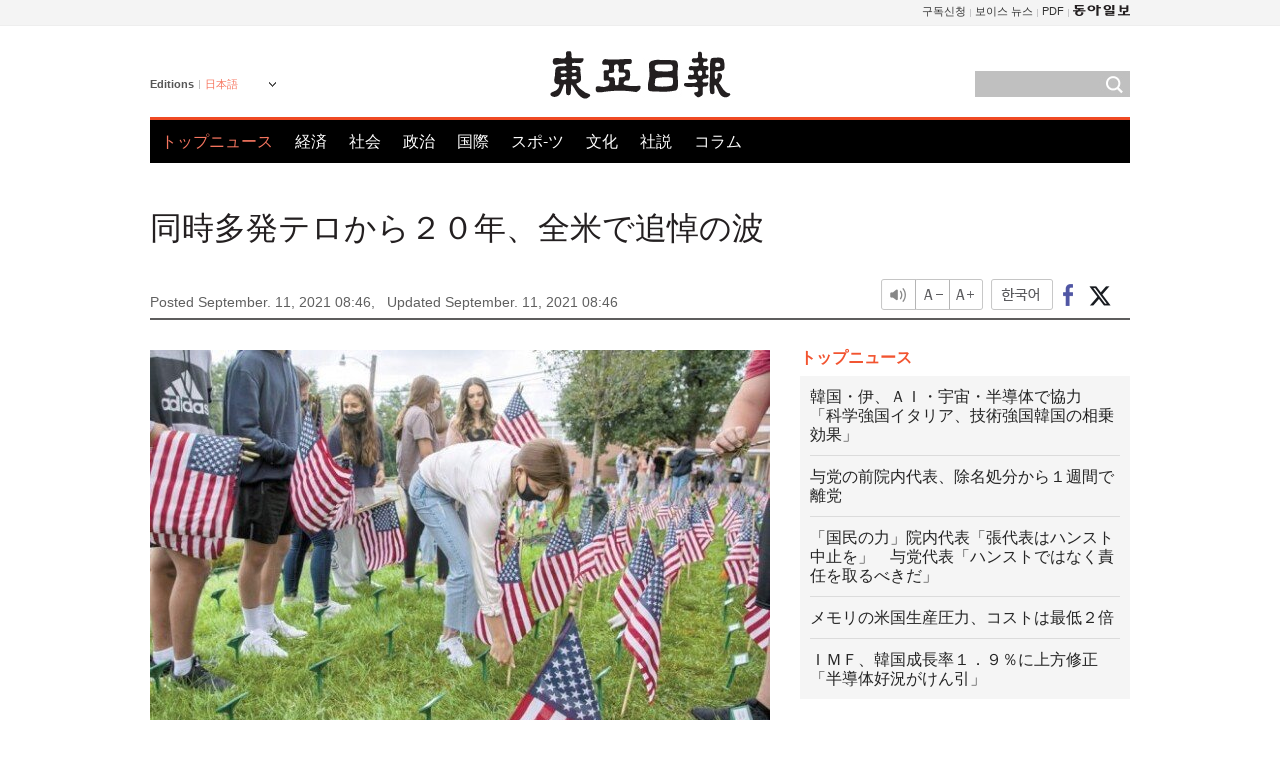

--- FILE ---
content_type: text/html; charset=UTF-8
request_url: https://www.donga.com/jp/article/all/20210911/2915839/1
body_size: 9238
content:
<!DOCTYPE html>
<html lang="ja">
<head>
<title>同時多発テロから２０年、全米で追悼の波 | 東亜日報</title>
<meta charset="utf-8" />

<meta name='description' content="米同時多発テロ（９・１１）から２０年を迎える１１日（現地時間）、米全域で大々的な追悼行事が行われる。バイデン米大統領は同日、ニューヨーク市マンハッタン南部の「グラウンド・ゼロ（爆心地）」、バージニア&hellip;">
<meta name='writer' content='東亜日報'>
<link rel="image_src" href="https://dimg1.donga.com/ugc/CDB/JAPANESE/Article/61/3b/ee/3c/613bee3c1a32d2738245.jpg" />
<meta http-equiv="X-UA-Compatible" content="IE=edge" />
<link rel="preload" href="https://image.donga.com/languages/japanese_w/css/style.css?t=20250421" as="style" onload="this.onload=null;this.rel='stylesheet'">
<noscript><link rel='stylesheet' href='https://image.donga.com/languages/japanese_w/css/style.css?t=20250421'></noscript>
<script type="text/javascript" src="https://image.donga.com/donga/js.v.1.0/jquery-latest.js"></script>
<script type="text/javascript" src="https://image.donga.com/donga/js.v.1.0/jquery-ui.js" defer></script>
<script type="text/javascript" src="https://image.donga.com/donga/js.v.1.0/jquery-cookie.js" defer></script>

<script type="text/javascript" src="https://image.donga.com/donga/js.v.1.0/GAbuilder.js?t=20240911"></script>
<script type="text/javascript">
gabuilder = new GAbuilder('GTM-PCVCHHT') ;
let pageviewObj = {
    'up_login_status' : 'N',
        'ep_contentdata_content_id' : '27.2915839' ,
        'ep_contentdata_content_title' : '同時多発テロから２０年、全米で追悼の波' ,
        'ep_contentdata_delivered_date' : '2021-09-11 08:46:09' ,
        'ep_contentdata_content_category_1depth' : '国際' ,
        'ep_contentdata_content_category_2depth' : '-' ,
        'ep_contentdata_content_type' : '-' ,
        'ep_contentdata_content_tags' : '-' ,
        'ep_contentdata_author_name' : 'yeah(yeah)' ,
        'ep_contentdata_content_source' : '동아일보취재(jp)' ,
        'ep_contentdata_content_multimedia' : '-' ,
        'ep_contentdata_content_characters' : '875' ,
        'ep_contentdata_content_loginwall' : 'N' ,
        'ep_contentdata_content_series' : '-' ,
        'ep_contentdata_content_issue' : '-' ,
        'ep_contentdata_author_dept' : '-'
}
gabuilder.GAScreen(pageviewObj);
</script>
<script type="application/ld+json">
{
    "@context": "https://schema.org",
    "@type": "NewsArticle",
    "@id": "https://www.donga.com/jp/article/all/20210911/2915839/1#newsarticle",
    "headline": "同時多発テロから２０年、全米で追悼の波",
    "description": "米同時多発テロ（９・１１）から２０年を迎える１１日（現地時間）、米全域で大々的な追悼行事が行われる。バイデン米大統領は同日、ニューヨーク市マンハッタン南部の「グラウンド・ゼロ（爆心地）」、バージニア…",
    "inLanguage": "jp",
    "mainEntityOfPage": "https://www.donga.com/jp/article/all/20210911/2915839/1",
    "url": "https://www.donga.com/jp/article/all/20210911/2915839/1",
    "image": [
            {
            "@type": "ImageObject",
            "url": "https://dimg.donga.com/ugc/CDB/JAPANESE/Article/61/3b/ee/3c/613bee3c1a32d2738245.jpg",
            "width": 640,
            "height": 396
            }
    ],
    "datePublished": "2021-09-11T08:46:09+09:00",
    "dateModified": "2021-09-11T08:46:09+09:00",
    "author": [
        
    ],
    "publisher": {
        "@type": "Organization",
        "name": "東亜日報",
        "url": "https://www.donga.com", 
        "logo": {
            "@type": "ImageObject",
            "url": "https://image.donga.com/pc/2022/images/common/donga_icon.jpg",
            "width": 800,
            "height": 420
        }
        
    }
}
</script>
<script type="text/javascript" src="https://image.donga.com/donga/js.v.1.0/donga.js" defer></script>

<script type="text/javascript">
  window._taboola = window._taboola || [];
  _taboola.push({article:'auto'});
  !function (e, f, u, i) {
    if (!document.getElementById(i)){
      e.async = 1;
      e.src = u;
      e.id = i;
      f.parentNode.insertBefore(e, f);
    }
  }(document.createElement('script'),
  document.getElementsByTagName('script')[0],
  '//cdn.taboola.com/libtrc/dongacom-japanese/loader.js',
  'tb_loader_script');
  if(window.performance && typeof window.performance.mark == 'function')
    {window.performance.mark('tbl_ic');}
</script>
<link rel="canonical" href="https://www.donga.com/jp/article/all/20210911/2915839/1" />
<link rel="alternate" hreflang="en" href="https://www.donga.com/en/article/all/20210911/2915818/1" />
<link rel="alternate" hreflang="ja" href="https://www.donga.com/jp/article/all/20210911/2915839/1" />
<link rel="alternate" hreflang="zh-Hans" href="https://www.donga.com/cn/article/all/20210911/2915797/1" />
<link rel="alternate" hreflang="zh-Hant" href="https://www.donga.com/tw/article/all/20210911/2915776/1" />

<meta name='robots' content='max-image-preview:standard'/>
<meta property="og:title" content="同時多発テロから２０年、全米で追悼の波" />
<meta property="og:image" content="https://dimg1.donga.com/ugc/CDB/JAPANESE/Article/61/3b/ee/3c/613bee3c1a32d2738245.jpg" />
<meta property="og:image:width" content="640" />
<meta property="og:image:height" content="396" />
<meta property="og:type" content="article" />
<meta property="og:site_name" content="동아일보" />
<meta property="og:description" content="米同時多発テロ（９・１１）から２０年を迎える１１日（現地時間）、米全域で大々的な追悼行事が行われる。バイデン米大統領は同日、ニューヨーク市マンハッタン南部の「グラウンド・ゼロ（爆心地）」、バージニア…" />
<meta property="og:pubdate" content="2021-09-11 08:46:09" />
<meta property='og:url' content='https://www.donga.com/jp/article/all/20210911/2915839/1'><meta name='twitter:url' content='https://www.donga.com/jp/article/all/20210911/2915839/1' />
<meta name="twitter:card" content="summary_large_image" />
<meta name="twitter:image:src" content="https://dimg1.donga.com/ugc/CDB/JAPANESE/Article/61/3b/ee/3c/613bee3c1a32d2738245.jpg" />
<meta name="twitter:site" content="@dongamedia" />
<meta name="twitter:description" content="米同時多発テロ（９・１１）から２０年を迎える１１日（現地時間）、米全域で大々的な追悼行事が行われる。バイデン米大統領は同日、ニューヨーク市マンハッタン南部の「グラウンド・ゼロ（爆心地）」、バージニア…" />
<meta name="twitter:title" content="同時多発テロから２０年、全米で追悼の波" />
<meta itemprop="name" content="同時多発テロから２０年、全米で追悼の波">
<meta itemprop="description" content="米同時多発テロ（９・１１）から２０年を迎える１１日（現地時間）、米全域で大々的な追悼行事が行われる。バイデン米大統領は同日、ニューヨーク市マンハッタン南部の「グラウンド・ゼロ（爆心地）」、バージニア…">
<meta itemprop="image" content="https://dimg1.donga.com/ugc/CDB/JAPANESE/Article/61/3b/ee/3c/613bee3c1a32d2738245.jpg">
        <!-- dable meta tag -->
        <!-- 아이템 ID (필수): 아이템을 식별하기 위해 사용하시는 유일한 키를 입력해 주셔야 하며, 문자 혹은 숫자를 입력하실 수
        있으며, 동일한 아이템의 경우, PC와 모바일에서 동일한 아이템 ID 값을 가져야 합니다. -->
        <meta content="2915839" property="dable:item_id">

        <!-- 아이템 작성자(기자명) (필수) -->
        <meta content="ワシントン＝イ・ジョンウン特派員　キム・イェユン記者" property="dable:author">

        <!-- 아이템 카테고리 -->
        <meta content="国際" property="article:section"> <!-- 메인 카테고리 (필수) -->

        <!-- 아이템 작성일(ISO 8601) (필수) -->
        <meta content="2021-09-11T08:46:09+09:00" property="article:published_time"> <!-- 예(한국시간 오후 1:20) -->
<script async src="https://securepubads.g.doubleclick.net/tag/js/gpt.js"></script>
<script>
window.googletag = window.googletag || {cmd: []};
googletag.cmd.push(function() {
googletag.defineSlot('/106061858/web_foreign/pc_article_wide', [[970, 90], [970, 250], [728, 90]], 'div-gpt-ad-1685434889869-0').addService(googletag.pubads());
googletag.defineSlot('/106061858/web_foreign/pc_article_box', [[300, 250], [300, 600]], 'div-gpt-ad-1685434863813-0').addService(googletag.pubads());
googletag.pubads().enableSingleRequest();
googletag.pubads().collapseEmptyDivs();
googletag.enableServices();
});
</script>
</head>
<body>

<!-- Google Tag Manager (noscript) -->
<noscript><iframe src='https://www.googletagmanager.com/ns.html?id=GTM-PCVCHHT' height='0' width='0' style='display:none;visibility:hidden'></iframe></noscript>
<!-- End Google Tag Manager (noscript) -->
    <div id="skip_navigation">
        <a href="#contents">Go to contents</a>
    </div>
    <div id="wrap">
        <div id='tnb'>
    <div id='tnb_980'>
        <ul class='gnbLeft'>
            
        </ul>
        <ul class='right'>
            <li><a href='http://readers.donga.com/' target='_blank' alt='READERS' title='READERS'>구독신청</a></li><li><a href='https://voice.donga.com' target='_blank' alt='VOICE' title='VOICE'>보이스 뉴스</a></li><li><a href='https://www.donga.com/news/Pdf' target='_blank' alt='PDF' title='PDF'>PDF</a></li><li class='last'><a href='https://www.donga.com'><img src='https://image.donga.com/pc/2022/images/common/btn_donga.png'></a></li>
        </ul>
    </div>
</div>
        <div id="top">
            <h2 class='logo'><a href='https://www.donga.com/jp'><img src='https://image.donga.com/languages/japanese_w/img/logo.png' alt='東亜日報' /></a></h2>
            <div class="lang_version">
                <h2>Editions</h2>
                <div class="select_lang">
                    <a href="http://www.donga.com/jp" lang="ja" class="change_lang">日本語</a>
                    <ul>
                        <li><a href="http://www.donga.com" lang="ko">한국어</a></li>
                        <li><a href="http://www.donga.com/en" lang="en">English</a></li>
                        <li><a href="http://www.donga.com/cn" lang="zh-cn">中文 (簡体)</a></li>
                        <li><a href="http://www.donga.com/tw" lang="zh-tw">中文 (繁体)</a></li>
                    </ul>
                </div>
            </div>
            <script type="text/javascript">
            $(document).ready(function() {
                $('div.select_lang').on('mouseenter focusin', function() {
                    $(this).addClass('on');
                }).on('mouseleave focusout', function() {
                    $(this).removeClass('on');
                })
            });
            </script>
            <ul id="gnb">
                <li class='on'><a href="https://www.donga.com/jp">トップニュース</a></li>
                <li ><a href="https://www.donga.com/jp/List?c=02">経済</a></li>
                <li ><a href="https://www.donga.com/jp/List?c=04">社会</a></li>
                <li ><a href="https://www.donga.com/jp/List?c=01">政治</a></li>
                <li ><a href="https://www.donga.com/jp/List?c=03">国際</a></li>
                <li ><a href="https://www.donga.com/jp/List?c=06">スポ-ツ</a></li>
                <li ><a href="https://www.donga.com/jp/List?c=08">文化</a></li>
                <li ><a href="https://www.donga.com/jp/List?c=0501">社説</a></li>
                <li ><a href="https://www.donga.com/jp/List?c=0502">コラム</a></li>
            </ul>
            <div class="search">
                <form action="https://www.donga.com/jp/Search">
                    <input type="text" name="query" id="query" />
                    <input type="image" src="https://image.donga.com/languages/english_w/img/icon_search.png" alt="Search" />
                </form>
            </div>
        </div>        <div id="contents">
            <script type="text/javascript" src="https://image.donga.com/donga/js.v.1.0/snsShare.js"></script>
                
        <script>
        window.snsShare = new snsShare( {  kakaotalkKey : '74003f1ebb803306a161656f4cfe34c4' ,  url : 'https://www.donga.com/jp/article/all/20210911/2915839/1'  } ) ;
    
        $(document).on('click',".snsPanel a[data-sns-type], .snsPanel button[data-sns-type]",function (e) {
            e.preventDefault();
            var snsType = $(this).data('sns-type');
            var snsPanel = $(this).parents('.snsPanel') ;
            var customUrl = snsPanel.data('sns-url');            
            var customTitle = snsPanel.data('sns-title');            
            var customDesc = snsPanel.data('sns-desc');            
            var customImageUrl = snsPanel.data('sns-imgurl');            
    
            
            
    
            switch (snsType) {
                case 'facebook':
                    snsShare.facebook( { 
                        url : customUrl,
                        utmQueryString : 'utm_source=facebook&utm_medium=share&utm_campaign=article_share_fb'
                    } );
                    break;
                case 'twitter':
                    snsShare.twitter( { 
                        url : customUrl,
                        title : customTitle,
                        desc : customDesc,
                        utmQueryString : 'utm_source=twitter&utm_medium=share&utm_campaign=article_share_tw'
                    } );
                    break;
                case 'kakaotalk':
                    snsShare.kakaotalk( { 
                        url : customUrl,
                        title : customTitle,
                        desc : customDesc,
                        imageUrl : customImageUrl,
                        utmQueryString : 'utm_source=kakao&utm_medium=share&utm_campaign=article_share_kt'
                    } );
                    break;
                case 'naverband':
                    snsShare.naverband( { 
                        url : customUrl,
                        title : customTitle,
                        desc : customDesc,
                        utmQueryString : 'utm_source=naver&utm_medium=share&utm_campaign=article_share_bd'
                    } );
                    break;
                case 'naverline':
                    snsShare.naverline( { 
                        url : customUrl,
                        title : customTitle,
                        desc : customDesc,
                        utmQueryString : 'utm_source=naver&utm_medium=share&utm_campaign=article_share_nl'
                    } );
                    break;
                case 'copyurl':
                    snsShare.copyurl( $(this) );
                    break;
                case 'email':
                    snsShare.email( {
                        gid : ''  ,
                        date : ''  ,
                        product : ''
                    } );
                    break;
                default:
                    return;
            }     
        });
        </script>
            <div id="title_layer">
                <div id="title_layer_980">
                    <h3>同時多発テロから２０年、全米で追悼の波</h3>
                    <div class="etc">
                        <ul class="control">
                            <li class="sound"><a href="javascript:void(0);"><span>listen</span></a></li>
                            <li class="size_down"><a href="javascript:void(0);" onClick="javascript:fontSize--;changeFontSize();return false;"><span>Font size down</span></a></li>
                            <li><a href="javascript:void(0);" onClick="javascript:fontSize++;changeFontSize();return false;"><span>Font size up</span></a></li>
                        </ul>
                        <a href='https://www.donga.com/jp/article/all/20210911/2915839/1?m=kor' class='ko'><span>한국어</span></a>
                        <ul class="social snsPanel">
                            <li><a href="javascript:void(0);" data-sns-type="facebook"><span>Share this article on Facebook</span></a></li>
                            <li><a href="javascript:void(0);" data-sns-type="twitter"><span>Share this article on Twitter</span></a></li>
                        </ul>
                    </div>
                </div>
            </div>
            <script type="text/javascript">
            $(window).scroll(function() {
                var position = $(window).scrollTop();
                if(position > 300){
                    $('#title_layer').addClass('on');
                } else {
                    $('#title_layer').removeClass('on');
                }
            });
            </script>
            <div id="view_title">
                <div style='width:980px;text-align:center;margin: 0px 0 20px 0;'><!-- /106061858/web_foreign/pc_article_wide -->
<div id='div-gpt-ad-1685434889869-0' style='min-width: 728px; min-height: 90px;'>
  <script>
    googletag.cmd.push(function() { googletag.display('div-gpt-ad-1685434889869-0'); });
  </script>
</div></div>
                <h1>同時多発テロから２０年、全米で追悼の波</h1>
                <p class="date">Posted September. 11, 2021 08:46,&nbsp;&nbsp;&nbsp;</p>
                <p class='date'>Updated September. 11, 2021 08:46</p>
                <div class="etc">
                    <ul class="control">
                        <li class="sound"><a href="javascript:void(0);"><span>listen</span></a></li>
                        <li class="size_down"><a href="javascript:void(0);" onClick="javascript:fontSize--;changeFontSize();return false;"><span>Font size down</span></a></li>
                        <li><a href="javascript:void(0);" onClick="javascript:fontSize++;changeFontSize();return false;"><span>Font size up</span></a></li>
                    </ul>
                    <a href='https://www.donga.com/jp/article/all/20210911/2915839/1?m=kor' class='ko'><span>한국어</span></a>
                    <ul class="social snsPanel">
                        <li><a href="javascript:void(0);" data-sns-type="facebook"><span>Share this article on Facebook</span></a></li>
                        <li><a href="javascript:void(0);" data-sns-type="twitter"><span>Share this article on Twitter</span></a></li>
                    </ul>
                </div>
            </div>
            <script>
function openWindow(url, name, width, height)
{
    window.open(url, name, "width="+width+", height="+height+", scrollbars=yes, resizable=yes");
    return false;
}

var fontSize = 2 ;
function callCSset(key, val)
{
    var targetUrl = "/HUB/common/cs.php?s="+key+"&u="+val ;
    $.ajax( {
        type: "GET",
        url: targetUrl,
        dataType: "html",
        success: function (result) {
        }
    });
}
function changeFontSize ()
{
    if ( fontSize == 0 )
    {
        alert ('The minimum font size.') ;
        fontSize = 1 ;
        return false;
    }
    else if ( fontSize == 5 )
    {
        alert ('The maximum font size.') ;
        fontSize = 4 ;
        return false;
    }

    if ( fontSize == 1 )
    {
        $('#article_text').css({'font-size':'14px'});
    }
    else if ( fontSize == 3 )
    {
        $('#article_text').css({'font-size':'20px'});
    }
    else if ( fontSize == 4 )
    {
        $('#article_text').css({'font-size':'24px'});
    }
    else
    {
        $('#article_text').css({'font-size':'16px'});
    }

    callCSset('pfs', fontSize) ;
    return false;
}

$(document).ready( function() {
    changeFontSize() ;
} ) ;

</script>            <div id="view_contents">
                <div class="news_view" id="article_text" itemprop='articleBody'><div class='photo_center'><img src='https://dimg.donga.com/i/620/0/90/ugc/CDB/JAPANESE/Article/61/3b/ee/3c/613bee3c1a32d2738245.jpg' alt=''></div><br>米同時多発テロ（９・１１）から２０年を迎える１１日（現地時間）、米全域で大々的な追悼行事が行われる。バイデン米大統領は同日、ニューヨーク市マンハッタン南部の「グラウンド・ゼロ（爆心地）」、バージニア州アーリントンの国防総省本庁舎、ペンシルバニア州シャンクスビルなど現場となった３ヵ所を訪れる予定だ。<br><br>　<br><br>バイデン氏は同日午前８時３０分、グラウンド・ゼロに建設された９・１１追悼博物館を訪ねる。遺族らが犠牲者全員の名前を読み上げ、午前８時４６分に犠牲者への黙祷も行われる。２０年前、ハイジャックされた飛行機が世界貿易センター（ＷＴＣ）北棟に突入したまさにその時刻だ。<br><br>　<br><br>バイデン氏は同日午後、ユナイテッド航空９３便が墜落したシャンクスビルの記念館も訪れる。その後、国防総省本庁舎の追悼式に参加する。バイデン氏は、アフガニスタンからの米軍撤退の正当性と「過去の終わりのない戦争」を終結させ、２１世紀の脅威に対処して未来に進むというメッセージを投げかけるとみられる。毎年９月１１日、日没から未明まで空に向かって照らされる２本の光線「トリビュート・イン・ライト」も点灯される。ツインビルと呼ばれたニューヨークの世界貿易センターで亡くなった人々を追悼するための行事だ。米全域では、テロ関連のドキュメンタリー映画の上映会や記念公演、宗教施設の打鐘なども行われる。ブッシュ元大統領もシャンクスビルを訪れ、遺族を励ます。オバマ元大統領夫妻もニューヨーク追悼式に参加する。<br><br>　<br><br>テロの傷はまだ癒えていない。２０年が経ったが、９・１１が人生を変えたという米国人は少なくない。インターネットやソーシャルメディアには、テロ関連の陰謀説が依然として飛び交っている。バイデン氏が最近、テロに関連する捜査資料の機密指定の解除を指示する大統領令に署名したのも、このような現実を考慮した決定とみられる。キューバのグアンタナモ収容所に１５年間収監されているテロ容疑者らに対する正式の裁判もまだ開始されていない。一部容疑者は、証拠が明らかでない状況で長期間収監されるなど人権侵害の論議を呼んでいる。<br><br><br>ワシントン＝イ・ジョンウン特派員　キム・イェユン記者 yeah@donga.com</div>
                <div class='more_view'><h3><img src='https://image.donga.com/languages/japanese_w/img/most_view.png' alt='DongA.com' /> <span>アクセスランキング</span></h3><ul><li><a href='https://www.donga.com/news/Politics/article/all/20260120/133197322/1'><span class='image'><img src='https://dimg.donga.com/c/138/175/90/1/wps/NEWS/IMAGE/2026/01/20/133197347.1.jpg' alt='' /></span><span class='title'>“장동혁 죽으면 좋고” 김형주 막말에…국힘 “생명 조롱”</span><span class='dummy'></span></a></li><li><a href='https://www.donga.com/news/Politics/article/all/20260119/133185805/1'><span class='image'><img src='https://dimg.donga.com/c/138/175/90/1/wps/NEWS/IMAGE/2026/01/19/133186982.1.jpg' alt='' /></span><span class='title'>“한동훈, 정치생명 걸고 무소속 출마해 평가받는 것 고려할만”[정치를 부탁해]</span><span class='dummy'></span></a></li><li><a href='https://www.donga.com/news/Society/article/all/20260120/133195362/1'><span class='image'><img src='https://dimg.donga.com/c/138/175/90/1/wps/NEWS/IMAGE/2026/01/20/133195400.1.png' alt='' /></span><span class='title'>[단독]임성근, 4차례 음주운전 적발…99년 집행유예 기간 중 무면허 음주 적발</span><span class='dummy'></span></a></li><li><a href='https://www.donga.com/news/Society/article/all/20260120/133194882/2'><span class='image'><img src='https://dimg.donga.com/c/138/175/90/1/wps/NEWS/IMAGE/2026/01/20/133194873.3.jpg' alt='' /></span><span class='title'>유흥주점 접대, 내연녀 오피스텔 관리비…LH직원이 받은 뇌물들</span><span class='dummy'></span></a></li></ul></div>
            </div>
<div><audio id="audioPlayer"></audio></div>
<script>
    let mp3url = "2915839_1_20210911084609_20210911084609.mp3" ;

    $(document).on('click', '.control .sound', function() {
        var soundObj = $(this);
        var audioPlayer = $('#audioPlayer')[0];

        // data-on이 "on"이 아닐 때
        if (soundObj.attr('data-on') !== 'on') {
            soundObj.attr('data-on', 'on').addClass('on');

            // 만약 기존에 재생 중이었으나 일시정지 상태라면 이어서 재생
            if (audioPlayer.src && audioPlayer.paused && audioPlayer.currentTime > 0) {
                audioPlayer.play();
                soundObj.attr('data-on', 'on');
                return;
            }

            if (mp3url == "") {
                console.error("MP3 URL이 존재하지 않습니다.");
                return;
            }

            // 로딩음 및 본문 콘텐츠 audio 객체 생성
            var loadingAudio = new Audio("https://speak.donga.com/staticvoice/000000003_1_20250117133114_20250117133114.mp3");
            var contentAudio = new Audio("https://speak.donga.com/japanese/" + mp3url);
            var loadingInterval;

            // 로딩음 반복 재생 함수 (10초 간격)
            function playLoadingRepeatedly() {
                if (contentAudio.readyState < 4) { 
                    loadingAudio.currentTime = 0;
                    loadingAudio.play();
                    loadingInterval = setTimeout(playLoadingRepeatedly, 10000);
                }
            }
            // 로딩음 반복 시작
            playLoadingRepeatedly();

            // 본문 audio가 준비되면 로딩음 중지 후 본문 audio 재생
            contentAudio.addEventListener('canplaythrough', function onContentReady() {
                clearTimeout(loadingInterval);
                loadingAudio.pause();
                loadingAudio.currentTime = 0;
                audioPlayer.src = contentAudio.src;
                audioPlayer.play();

                let eventObj = {};
                eventObj = {
                    event_name : 'click_content_event',
                    ep_button_name : '듣기',
                    ep_button_area : 'JAPANESE',
                    ep_button_category : '기사뷰'
                }
                gabuilder.GAEventOBJ(eventObj) ;

                contentAudio.removeEventListener('canplaythrough', onContentReady);
            });
            
            // 본문 audio 다운로드 시작
            contentAudio.load();

            // data-on 속성을 "on"으로 설정
            soundObj.attr('data-on', 'on');
        } else {
            // data-on이 "on"인 경우, 진행 중인 음성이 있다면 정지
            audioPlayer.pause();
            soundObj.attr('data-on', 'off').removeClass('on');
        }
    });
</script>
<div id='common_right'><div class='headline_news'><h3>トップニュース</h3><ul><li><a href='https://www.donga.com/jp/article/all/20260120/6066700/1'>韓国・伊、ＡＩ・宇宙・半導体で協力　「科学強国イタリア、技術強国韓国の相乗効果」</a></li><li><a href='https://www.donga.com/jp/article/all/20260120/6066706/1'>与党の前院内代表、除名処分から１週間で離党</a></li><li><a href='https://www.donga.com/jp/article/all/20260120/6066709/1'>「国民の力」院内代表「張代表はハンスト中止を」　与党代表「ハンストではなく責任を取るべきだ」</a></li><li><a href='https://www.donga.com/jp/article/all/20260120/6066694/1'>メモリの米国生産圧力、コストは最低２倍</a></li><li><a href='https://www.donga.com/jp/article/all/20260120/6066721/1'>ＩＭＦ、韓国成長率１．９％に上方修正 「半導体好況がけん引」</a></li></ul></div><div class='photo_news'><a href='https://www.donga.com/jp/article/all/20260120/6066814/1'><img src='https://dimg.donga.com/carriage/JAPANESE/images/lang_japanese_mainphotonews/696ed94e08ddd273823e.jpg' alt='シルムに続きテコンドー　ユネスコで南北共同登録を推進' /><span class='dummy'></span><span class='text'>シルムに続きテコンドー　ユネスコで南北共同登録を推進</span></a></div><div class='opinion_news'><h3>オピニオン</h3><ul><li><span class='cate'><a href='https://www.donga.com/jp/article/all/20260120/6066817/1'>社説</a></span><span class='title'><a href='https://www.donga.com/jp/article/all/20260120/6066817/1'>［社説］第２次トランプ政権１年、同盟を正面から狙い撃ちする「貪欲の帝国」</a></span></li><li><span class='cate'><a href='https://www.donga.com/jp/article/all/20260120/6066703/1'>コラム</a></span><span class='title'><a href='https://www.donga.com/jp/article/all/20260120/6066703/1'>［オピニオン］政府のＡＩ育成策が、かえってＡＩを壊す</a></span></li></ul></div><!-- /106061858/web_foreign/pc_article_box -->
<div id='div-gpt-ad-1685434863813-0' style='min-width: 300px; min-height: 250px;'>
  <script>
    googletag.cmd.push(function() { googletag.display('div-gpt-ad-1685434863813-0'); });
  </script>
</div></div><div id="taboola-below-article-thumbnails"></div>
<script type="text/javascript">
  window._taboola = window._taboola || [];
  _taboola.push({
    mode: 'alternating-thumbnails-textunder-a',
    container: 'taboola-below-article-thumbnails',
    placement: 'Below Article Thumbnails',
    target_type: 'mix'
  });
</script>        </div>
        
        
        
        <div id="footer_menu">
            <div id="footer_menu_980">
                <ul id="fnb">
                    <li><a href="https://www.donga.com/jp">トップニュース</a></li>
                    <li><a href="https://www.donga.com/jp/List?c=02">経済</a></li>
                    <li><a href="https://www.donga.com/jp/List?c=04">社会</a></li>
                    <li><a href="https://www.donga.com/jp/List?c=01">政治</a></li>
                    <li><a href="https://www.donga.com/jp/List?c=03">国際</a></li>
                    <li><a href="https://www.donga.com/jp/List?c=06">スポ-ツ</a></li>
                    <li><a href="https://www.donga.com/jp/List?c=08">文化</a></li>
                    <li><a href="https://www.donga.com/jp/List?c=0501">社説</a></li>
                    <li><a href="https://www.donga.com/jp/List?c=0502">コラム</a></li>
                </ul>
                <ul id="snb">
                    <li><a href="https://www.facebook.com/dongamedia" target='_blank'><img src="https://image.donga.com/languages/english_w/img/icon_fnb_social_01.png" alt="facebook" /></a></li>
                    <li><a href="https://twitter.com/dongamedia" target='_blank'><img src="https://image.donga.com/languages/english_w/img/icon_fnb_social_02.png" alt="twitter" /></a></li>
                    <li><a href="https://www.donga.com/jp/Docs" target='_blank'><img src="https://image.donga.com/languages/english_w/img/icon_fnb_social_03.png" alt="dong-a"/> About Dong-A Ilbo</a></li>
                </ul>
            </div>
        </div>
        <div id="footer">
            <address><a href="https://secure.donga.com/membership/policy/service.php" target='_blank'>Terms of Service</a> &nbsp;|&nbsp; <a href="https://secure.donga.com/membership/policy/privacy.php" target='_blank'><b>Privacy Policy</b></a> &nbsp;|&nbsp; Copyright by <strong>dongA.com</strong> All rights reserved.</address>
        </div>
    </div>

    <script type="text/javascript">
    window._taboola = window._taboola || [];
    _taboola.push({flush: true});
</script>            
    
</body>
</html><script>var _GCD = '5'; var _ACEKISA = 'K';</script><script src='https://dimg.donga.com/acecounter/acecounter_V70.20130719.js'></script><script>_PL('japanese.donga.com/3/all/20210911/2915839/1');</script>

--- FILE ---
content_type: text/html; charset=utf-8
request_url: https://www.google.com/recaptcha/api2/aframe
body_size: 268
content:
<!DOCTYPE HTML><html><head><meta http-equiv="content-type" content="text/html; charset=UTF-8"></head><body><script nonce="IPVES_8ibA2LUG7I4HlAdg">/** Anti-fraud and anti-abuse applications only. See google.com/recaptcha */ try{var clients={'sodar':'https://pagead2.googlesyndication.com/pagead/sodar?'};window.addEventListener("message",function(a){try{if(a.source===window.parent){var b=JSON.parse(a.data);var c=clients[b['id']];if(c){var d=document.createElement('img');d.src=c+b['params']+'&rc='+(localStorage.getItem("rc::a")?sessionStorage.getItem("rc::b"):"");window.document.body.appendChild(d);sessionStorage.setItem("rc::e",parseInt(sessionStorage.getItem("rc::e")||0)+1);localStorage.setItem("rc::h",'1768916157945');}}}catch(b){}});window.parent.postMessage("_grecaptcha_ready", "*");}catch(b){}</script></body></html>

--- FILE ---
content_type: application/javascript; charset=utf-8
request_url: https://fundingchoicesmessages.google.com/f/AGSKWxURLpR6_6fWQUxHag8KX56xVsTWQnQPxJoteQiXK5plUfLwsNVfUFg0h-vSABieL05Vcj24_1i5MXtbjzgskZ2pEfW5VRoZ9g69FLMaBA_NcOy_Z2lQAJOXD5ll8zStLQn3P_ebMHyi2I5ry-AzsA-qy4Pe6ctkxqMBc3HZEveYs9wj6hIH4k-owHoB/_/ads-net./homepageadvertright.-ad2_.org/adgallery1/ads/scriptinject.
body_size: -1292
content:
window['02d13680-643d-457a-ba19-fb73f49edc7a'] = true;